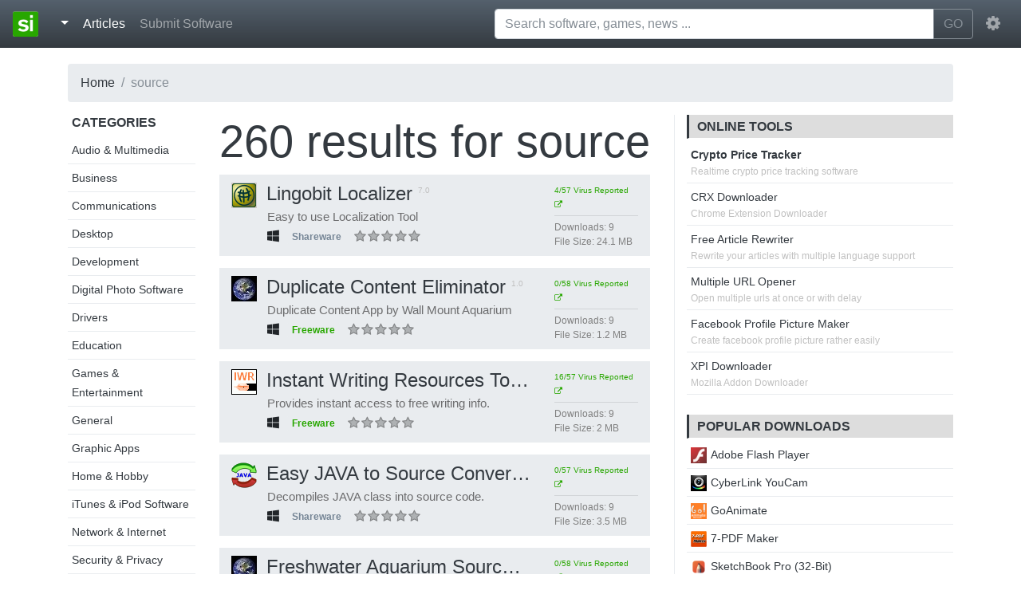

--- FILE ---
content_type: text/html; charset=UTF-8
request_url: https://standaloneinstaller.com/tag/source/22
body_size: 5851
content:
<!DOCTYPE html><html lang="en"><head> <title>source | Page 22 - standaloneinstaller.com</title> <meta charset="utf-8"><meta http-equiv="X-UA-Compatible" content="IE=edge"><meta name="viewport" content="width=device-width, initial-scale=1"><link href="https://static.standaloneinstaller.com/css/bootstrap.min.css" rel="stylesheet"/><link href="https://static.standaloneinstaller.com/css/style.css?v=29" rel="stylesheet"/><link href="https://static.standaloneinstaller.com/css/font-awesome.min.css" rel="stylesheet"/><link rel="icon" type="image/png" href="https://static.standaloneinstaller.com/images/logo.png?v=0"/> <script type="text/javascript">(function(i,s,o,g,r,a,m){i['GoogleAnalyticsObject']=r;i[r]=i[r]||function(){
(i[r].q=i[r].q||[]).push(arguments)},i[r].l=1*new Date();a=s.createElement(o),
m=s.getElementsByTagName(o)[0];a.async=1;a.src=g;m.parentNode.insertBefore(a,m)
})(window,document,'script','//www.google-analytics.com/analytics.js','ga');
ga('create', 'UA-59982220-1', 'auto');
ga('send', 'pageview');</script> <meta name="keywords" content="source, download source, free source"> <meta name="description" content="Download software tagged as source"> <link rel="canonical" href="https://standaloneinstaller.com/tag/source/22"/> <meta property="og:title" content="source - standaloneinstaller.com"/> <meta property="og:image" content="https://images.standaloneinstaller.com/images/default.png" /> <meta property="og:type" content="product"/> <meta property="og:url" content="https://standaloneinstaller.com/tag/source/22"/> <meta property="og:description" content="Download software tagged as source"/> <meta name="twitter:card" content="summary"> <meta name="twitter:site" content="@SAInstaller"> <meta name="twitter:url" content="https://standaloneinstaller.com/tag/source/22"> <meta name="twitter:title" content="source - standaloneinstaller.com"> <meta name="twitter:description" content="Download software tagged as source"> <script type="application/ld+json"> { "@context": "http://schema.org", "@type": "BreadcrumbList", "itemListElement": [{ "@type": "ListItem", "position": 1, "item": { "@id": "https://standaloneinstaller.com", "name": "Home" } },{ "@type": "ListItem", "position": 2, "item": { "@id": "https://standaloneinstaller.com/tag/source/1", "name": "source" } },{ "@type": "ListItem", "position": 3, "item": { "@id": "https://standaloneinstaller.com/tag/source/22", "name": "Page 22" } }] }</script></head><body> <nav class="navbar navbar-expand-md navbar-dark fixed-top bg-dark"> <a class="navbar-brand" href="https://standaloneinstaller.com"><img src="https://standaloneinstaller.com/beta/images/logo.png"> </a> <button class="navbar-toggler" type="button" data-toggle="collapse" data-target="#navMain" aria-controls="navMain" aria-expanded="false" aria-label="Toggle navigation"> <span class="navbar-toggler-icon"></span> </button> <div class="collapse navbar-collapse" id="navMain"> <ul class="navbar-nav mr-auto">  <li class="nav-item"> <div class="dropdown"> <a class="nav-link dropdown-toggle active" href="#" id="dropdownMenuButton" data-toggle="dropdown" aria-haspopup="true" aria-expanded="false"> </a> <div class="dropdown-menu" aria-labelledby="dropdownMenuButton"> <a class="dropdown-item" href="https://windows.standaloneinstaller.com"><i class="fa fa-windows"></i> Windows</a> <a class="dropdown-item" href="https://mac.standaloneinstaller.com"><i class="fa fa-apple"></i> Mac</a> <a class="dropdown-item" href="https://android.standaloneinstaller.com"><i class="fa fa-android"></i> Android</a> <a class="dropdown-item" href="https://linux.standaloneinstaller.com"><i class="fa fa-linux"></i> Linux</a> <div class="dropdown-divider"></div> <a class="dropdown-item" href="https://standaloneinstaller.com/online-tools">Tools</a> <a class="dropdown-item" href="https://standaloneinstaller.com/news">News</a> <a class="dropdown-item" href="https://standaloneinstaller.com/blog.html">Blog</a> <a class="dropdown-item" href="https://standaloneinstaller.com/how-to">How To</a> </div></div> </li> <li class="nav-item active"> <a class="nav-link" href="https://standaloneinstaller.com/articles">Articles <span class="sr-only">(current)</span></a> </li>  <li class="nav-item"> <a class="nav-link" href="https://standaloneinstaller.com/submit.php">Submit Software</a> </li>  </ul> <form class="mx-2 my-auto d-inline w-50" id="main-search-form" action="https://standaloneinstaller.com/q.php" method="GET"> <div class="input-group" id="search-group-main"> <input type="text" placeholder="Search software, games, news ..."" aria-label="Search software, games, news ..." name="q" id="q" class="form-control" autocomplete="off"> <span class="input-group-btn"> <button class="btn btn-outline-secondary" type="submit">GO</button> </span> </div> <ul id="suggestions" style="display:none;"></ul> </form> <ul class="navbar-nav"> <li class="nav-item dropdown"> <a class="nav-link" href="http://example.com" id="navbarDropdownMenuLink" data-toggle="dropdown" aria-haspopup="true" aria-expanded="false"> <i class="fa fa-cog fa-lg"></i> </a> <div class="dropdown-menu dropdown-menu-right" aria-labelledby="navbarDropdownMenuLink"> <a class="dropdown-item" href="https://accounts.standaloneinstaller.com/register">Register</a> <a class="dropdown-item" href="https://accounts.standaloneinstaller.com/login?returnUrl=https%3A%2F%2Fstandaloneinstaller.com%2Ftag%2Fsource%2F22">Login</a> </div> </li> </ul> </div> </nav>   <main role="main"> <div class="container"> <ul class="breadcrumb"><li class="breadcrumb-item"><a href="https://standaloneinstaller.com">Home</a></li><li class="breadcrumb-item active" >source</li></ul> <div class="row"> <div class="col-lg-2 col-md-2 hidden-md-down "> <div class="sidebar_links"> <h6 class="uppercase">Categories</h6> <ul> <li><a href="https://standaloneinstaller.com/c/audio-multimedia/1">Audio & Multimedia</a></li> <li><a href="https://standaloneinstaller.com/c/business/1">Business</a></li> <li><a href="https://standaloneinstaller.com/c/communications/1">Communications</a></li> <li><a href="https://standaloneinstaller.com/c/desktop/1">Desktop</a></li> <li><a href="https://standaloneinstaller.com/c/development/1">Development</a></li> <li><a href="https://standaloneinstaller.com/c/digital-photo-software/1">Digital Photo Software</a></li> <li><a href="https://standaloneinstaller.com/c/drivers/1">Drivers</a></li> <li><a href="https://standaloneinstaller.com/c/education/1">Education</a></li> <li><a href="https://standaloneinstaller.com/c/games-entertainment/1">Games & Entertainment</a></li> <li><a href="https://standaloneinstaller.com/c/general/1">General</a></li> <li><a href="https://standaloneinstaller.com/c/graphic-apps/1">Graphic Apps</a></li> <li><a href="https://standaloneinstaller.com/c/home-hobby/1">Home & Hobby</a></li> <li><a href="https://standaloneinstaller.com/c/itunes-ipod-software/1">iTunes & iPod Software</a></li> <li><a href="https://standaloneinstaller.com/c/network-internet/1">Network & Internet</a></li> <li><a href="https://standaloneinstaller.com/c/security-privacy/1">Security & Privacy</a></li> <li><a href="https://standaloneinstaller.com/c/servers/1">Servers</a></li> <li><a href="https://standaloneinstaller.com/c/system-utilities/1">System Utilities</a></li> <li><a href="https://standaloneinstaller.com/c/video-software/1">Video Software</a></li> <li><a href="https://standaloneinstaller.com/c/web-development/1">Web Development</a></li> </ul> </div> </div> <div class="col-lg-6 col-md-12 col-sm-12 col-xs-12">  <h1 class="display-4"><span>260 </span>results for <b><a href="https://standaloneinstaller.com/tag/source/22"><span class="tag">source</span></a></b></h1> <div class="software_list"> <div class="row software"> <div class="col-lg-9 col-md-12"> <h4 class="title" title="Lingobit Localizer | 7.0"><a href="https://standaloneinstaller.com/download-lingobit-localizer"><img src="https://standaloneinstaller.com/beta/images/thumbnail_128x128.png" data-src="https://images.standaloneinstaller.com/images/lingobit-localizer-12748_icon.png" class="icon lazyload" width="32" height="32" alt="Lingobit Localizer">Lingobit Localizer</a> <span class="version">7.0</span> </h4> <p class="description45 gray-p">Easy to use Localization Tool</p> <ul class="meta"> <li class="platform"><i title="Windows" class="fa fa-windows"></i></li> <li><div class="badge grayish">Shareware</div></li> <li> <div class="ratebox" data-id="12748" data-rating="0"></div> <div class="space"></div> </li> </ul> </div> <div class="col-lg-3 my-auto hidden-md-down"> <ul class="more-details"> <li> <a target="_blank" class="permalink" href="https://www.virustotal.com/file/c49e10ae6972ebd08035ddfb4c4feb1f443d954cd4b7f6d718f93c9e091cca40/analysis/1459604874/" ><span title="4/57 anti virus programs flagged this software" >4/57 Virus Reported <i class="fa fa-external-link"></i></span> </a> </li> <li><hr></li> <li><span class="column">Downloads: </span><span class="value">9</span></li> <li><span class="column">File Size: </span><span class="value">24.1 MB</span></li> </ul> </div></div><div class="row software"> <div class="col-lg-9 col-md-12"> <h4 class="title" title="Duplicate Content Eliminator | 1.0"><a href="https://standaloneinstaller.com/download-duplicate-content-eliminator"><img src="https://standaloneinstaller.com/beta/images/thumbnail_128x128.png" data-src="https://images.standaloneinstaller.com/images/duplicate-content-eliminator-47640_icon.png" class="icon lazyload" width="32" height="32" alt="Duplicate Content Eliminator">Duplicate Content Eliminator</a> <span class="version">1.0</span> </h4> <p class="description45 gray-p">Duplicate Content App by Wall Mount Aquarium</p> <ul class="meta"> <li class="platform"><i title="Windows" class="fa fa-windows"></i></li> <li><div class="badge greenish">Freeware</div></li> <li> <div class="ratebox" data-id="47640" data-rating="0"></div> <div class="space"></div> </li> </ul> </div> <div class="col-lg-3 my-auto hidden-md-down"> <ul class="more-details"> <li> <a target="_blank" class="permalink" href="https://www.virustotal.com/file/f5325e51a92bb11717b2d4a74116a5603d793caaa35df36e68720645cb40e81b/analysis/1459102325/" ><span title="0/58 anti virus programs flagged this software" >0/58 Virus Reported <i class="fa fa-external-link"></i></span> </a> </li> <li><hr></li> <li><span class="column">Downloads: </span><span class="value">9</span></li> <li><span class="column">File Size: </span><span class="value">1.2 MB</span></li> </ul> </div></div><div class="row software"> <div class="col-lg-9 col-md-12"> <h4 class="title" title="Instant Writing Resources Tool Bar | 3.01"><a href="https://standaloneinstaller.com/download-instant-writing-resources-tool-bar"><img src="https://standaloneinstaller.com/beta/images/thumbnail_128x128.png" data-src="https://images.standaloneinstaller.com/images/instant-writing-resources-tool-bar-822_icon.png" class="icon lazyload" width="32" height="32" alt="Instant Writing Resources Tool Bar">Instant Writing Resources Tool Bar</a> <span class="version">3.01</span> </h4> <p class="description45 gray-p">Provides instant access to free writing info.</p> <ul class="meta"> <li class="platform"><i title="Windows" class="fa fa-windows"></i></li> <li><div class="badge greenish">Freeware</div></li> <li> <div class="ratebox" data-id="822" data-rating="0"></div> <div class="space"></div> </li> </ul> </div> <div class="col-lg-3 my-auto hidden-md-down"> <ul class="more-details"> <li> <a target="_blank" class="permalink" href="https://www.virustotal.com/file/083aadf177af5ede06ccb965a584a50e1ff4fd58c48427be32412e3d5191c643/analysis/1459673166/" ><span title="16/57 anti virus programs flagged this software" >16/57 Virus Reported <i class="fa fa-external-link"></i></span> </a> </li> <li><hr></li> <li><span class="column">Downloads: </span><span class="value">9</span></li> <li><span class="column">File Size: </span><span class="value">2 MB</span></li> </ul> </div></div><div class="row software"> <div class="col-lg-9 col-md-12"> <h4 class="title" title="Easy JAVA to Source Converter | 2.3"><a href="https://standaloneinstaller.com/download-easy-java-to-source-converter"><img src="https://standaloneinstaller.com/beta/images/thumbnail_128x128.png" data-src="https://images.standaloneinstaller.com/images/easy-java-to-source-converter-38466_icon.png" class="icon lazyload" width="32" height="32" alt="Easy JAVA to Source Converter">Easy JAVA to Source Converter</a> <span class="version">2.3</span> </h4> <p class="description45 gray-p">Decompiles JAVA class into source code.</p> <ul class="meta"> <li class="platform"><i title="Windows" class="fa fa-windows"></i></li> <li><div class="badge grayish">Shareware</div></li> <li> <div class="ratebox" data-id="38466" data-rating="0"></div> <div class="space"></div> </li> </ul> </div> <div class="col-lg-3 my-auto hidden-md-down"> <ul class="more-details"> <li> <a target="_blank" class="permalink" href="https://www.virustotal.com/file/35801910f665d60cd8e8bf98d10c89c33ee27b68bce199e425c107a8e2a00fbd/analysis/1458719703/" ><span title="0/57 anti virus programs flagged this software" >0/57 Virus Reported <i class="fa fa-external-link"></i></span> </a> </li> <li><hr></li> <li><span class="column">Downloads: </span><span class="value">9</span></li> <li><span class="column">File Size: </span><span class="value">3.5 MB</span></li> </ul> </div></div><div class="row software"> <div class="col-lg-9 col-md-12"> <h4 class="title" title="Freshwater Aquarium Source Forum Addict | 1.0"><a href="https://standaloneinstaller.com/download-freshwater-aquarium-source-forum-addict"><img src="https://standaloneinstaller.com/beta/images/thumbnail_128x128.png" data-src="https://images.standaloneinstaller.com/images/freshwater-aquarium-source-forum-addict-41908_icon.png" class="icon lazyload" width="32" height="32" alt="Freshwater Aquarium Source Forum Addict">Freshwater Aquarium Source Forum Addict</a> <span class="version">1.0</span> </h4> <p class="description45 gray-p">Forum Poster Tool by Freshwater Aquarium.</p> <ul class="meta"> <li class="platform"><i title="Windows" class="fa fa-windows"></i></li> <li><div class="badge greenish">Freeware</div></li> <li> <div class="ratebox" data-id="41908" data-rating="0"></div> <div class="space"></div> </li> </ul> </div> <div class="col-lg-3 my-auto hidden-md-down"> <ul class="more-details"> <li> <a target="_blank" class="permalink" href="https://www.virustotal.com/file/e18ac531d76ee7ca44f0c5b430c19ecc45a4342448f45e4a84a69c912f60a9ed/analysis/1459021030/" ><span title="0/58 anti virus programs flagged this software" >0/58 Virus Reported <i class="fa fa-external-link"></i></span> </a> </li> <li><hr></li> <li><span class="column">Downloads: </span><span class="value">9</span></li> <li><span class="column">File Size: </span><span class="value">1.2 MB</span></li> </ul> </div></div><div class="row software"> <div class="col-lg-9 col-md-12"> <h4 class="title" title="VBScodePrint | 1.2.76"><a href="https://standaloneinstaller.com/download-vbscodeprint"><img src="https://standaloneinstaller.com/beta/images/thumbnail_128x128.png" data-src="https://images.standaloneinstaller.com/images/vbscodeprint-37971_icon.png" class="icon lazyload" width="32" height="32" alt="VBScodePrint">VBScodePrint</a> <span class="version">1.2.76</span> </h4> <p class="description45 gray-p">Print the source code of VBScripts in color</p> <ul class="meta"> <li class="platform"><i title="Windows" class="fa fa-windows"></i></li> <li><div class="badge grayish">Shareware</div></li> <li> <div class="ratebox" data-id="37971" data-rating="0"></div> <div class="space"></div> </li> </ul> </div> <div class="col-lg-3 my-auto hidden-md-down"> <ul class="more-details"> <li> <a target="_blank" class="permalink" href="https://www.virustotal.com/file/90ab3d9f9cb149ad1ce4fa47fe276f3b3b2bedd2921ebd1958b8cf27bb65ebdb/analysis/1458714126/" ><span title="0/57 anti virus programs flagged this software" >0/57 Virus Reported <i class="fa fa-external-link"></i></span> </a> </li> <li><hr></li> <li><span class="column">Downloads: </span><span class="value">9</span></li> <li><span class="column">File Size: </span><span class="value">4.4 MB</span></li> </ul> </div></div><div class="row software"> <div class="col-lg-9 col-md-12"> <h4 class="title" title="ArtistScope Web Encrypt | 1.0"><a href="https://standaloneinstaller.com/download-artistscope-web-encrypt"><img src="https://standaloneinstaller.com/beta/images/thumbnail_128x128.png" data-src="https://images.standaloneinstaller.com/images/artistscope-web-encrypt-49112_icon.png" class="icon lazyload" width="32" height="32" alt="ArtistScope Web Encrypt">ArtistScope Web Encrypt</a> <span class="version">1.0</span> </h4> <p class="description45 gray-p">Web site encryption and page maker</p> <ul class="meta"> <li class="platform"><i title="Windows" class="fa fa-windows"></i></li> <li><div class="badge grayish">Demo</div></li> <li> <div class="ratebox" data-id="49112" data-rating="0"></div> <div class="space"></div> </li> </ul> </div> <div class="col-lg-3 my-auto hidden-md-down"> <ul class="more-details"> <li> <a target="_blank" class="permalink" href="https://www.virustotal.com/file/454e714454d428e06b6e5ad3633a16bb0d925b8bfdd88598d17b930a6c373656/analysis/1458871984/" ><span title="0/57 anti virus programs flagged this software" >0/57 Virus Reported <i class="fa fa-external-link"></i></span> </a> </li> <li><hr></li> <li><span class="column">Downloads: </span><span class="value">9</span></li> <li><span class="column">File Size: </span><span class="value">8.1 MB</span></li> </ul> </div></div><div class="row software"> <div class="col-lg-9 col-md-12"> <h4 class="title" title="StimulControls.Net | 1.08"><a href="https://standaloneinstaller.com/download-stimulcontrols-net"><img src="https://standaloneinstaller.com/beta/images/thumbnail_128x128.png" data-src="https://images.standaloneinstaller.com/images/stimulcontrols-net-20914_icon.png" class="icon lazyload" width="32" height="32" alt="StimulControls.Net">StimulControls.Net</a> <span class="version">1.08</span> </h4> <p class="description45 gray-p">StimulControls.Net is a controls for .Net</p> <ul class="meta"> <li class="platform"><i title="Windows" class="fa fa-windows"></i></li> <li><div class="badge grayish">Shareware</div></li> <li> <div class="ratebox" data-id="20914" data-rating="0"></div> <div class="space"></div> </li> </ul> </div> <div class="col-lg-3 my-auto hidden-md-down"> <ul class="more-details"> <li> <a target="_blank" class="permalink" href="https://www.virustotal.com/file/faa83f6d2b8e164e2aedfef20a1b58cb9d98d1dbcd34391474fa74ddca944810/analysis/1454974623/" ><span title="0/55 anti virus programs flagged this software" >0/55 Virus Reported <i class="fa fa-external-link"></i></span> </a> </li> <li><hr></li> <li><span class="column">Downloads: </span><span class="value">9</span></li> <li><span class="column">File Size: </span><span class="value">1.5 MB</span></li> </ul> </div></div><div class="row software"> <div class="col-lg-9 col-md-12"> <h4 class="title" title="Resource Editor | 2.0"><a href="https://standaloneinstaller.com/download-resource-editor"><img src="https://standaloneinstaller.com/beta/images/thumbnail_128x128.png" data-src="https://images.standaloneinstaller.com/images/resource-editor-41870_icon.png" class="icon lazyload" width="32" height="32" alt="Resource Editor">Resource Editor</a> <span class="version">2.0</span> </h4> <p class="description45 gray-p">Resource editor to open and edit EXE files.</p> <ul class="meta"> <li class="platform"><i title="Windows" class="fa fa-windows"></i></li> <li><div class="badge grayish">Shareware</div></li> <li> <div class="ratebox" data-id="41870" data-rating="0"></div> <div class="space"></div> </li> </ul> </div> <div class="col-lg-3 my-auto hidden-md-down"> <ul class="more-details"> <li> <a target="_blank" class="permalink" href="https://www.virustotal.com/file/f29b21942a32b5f6ebab102fa559312f13ea82bcfc6ee623a09c970e5957632c/analysis/1459020188/" ><span title="0/58 anti virus programs flagged this software" >0/58 Virus Reported <i class="fa fa-external-link"></i></span> </a> </li> <li><hr></li> <li><span class="column">Downloads: </span><span class="value">9</span></li> <li><span class="column">File Size: </span><span class="value">4.1 MB</span></li> </ul> </div></div><div class="row software"> <div class="col-lg-9 col-md-12"> <h4 class="title" title="CHAOS Self Extractor | 3.85"><a href="https://standaloneinstaller.com/download-chaos-self-extractor"><img src="https://standaloneinstaller.com/beta/images/thumbnail_128x128.png" data-src="https://images.standaloneinstaller.com/images/chaos-self-extractor-24005_icon.png" class="icon lazyload" width="32" height="32" alt="CHAOS Self Extractor">CHAOS Self Extractor</a> <span class="version">3.85</span> </h4> <p class="description45 gray-p">CHAOS Self Extractor</p> <ul class="meta"> <li class="platform"><i title="Windows" class="fa fa-windows"></i></li> <li><div class="badge greenish">Freeware</div></li> <li> <div class="ratebox" data-id="24005" data-rating="0"></div> <div class="space"></div> </li> </ul> </div> <div class="col-lg-3 my-auto hidden-md-down"> <ul class="more-details"> <li> <a target="_blank" class="permalink" href="https://www.virustotal.com/file/8727b56a822ede497f31cc29aa0932c495ffa56bb7288b9510804ff16c4f092b/analysis/1447362986/" ><span title="3/53 anti virus programs flagged this software" >3/53 Virus Reported <i class="fa fa-external-link"></i></span> </a> </li> <li><hr></li> <li><span class="column">Downloads: </span><span class="value">9</span></li> <li><span class="column">File Size: </span><span class="value">520 kb</span></li> </ul> </div></div> </div>  <ul class="pagination pull-right"><li class='page-item'><a class='page-link' href="https://standaloneinstaller.com/tag/source/21">←</a></li><li class='page-item'><a class='page-link' href="https://standaloneinstaller.com/tag/source/1">1</a></li><li class='page-item'><a class='page-link' href="https://standaloneinstaller.com/tag/source/2">2</a></li><li class='page-item disabled'><a class='page-link'>...</a></li><li class='page-item'><a class='page-link' href="https://standaloneinstaller.com/tag/source/20">20</a></li><li class='page-item'><a class='page-link' href="https://standaloneinstaller.com/tag/source/21">21</a></li><li class='page-item active'><a class='page-link'>22</a></li><li class='page-item'><a class='page-link' href="https://standaloneinstaller.com/tag/source/23">23</a></li><li class='page-item'><a class='page-link' href="https://standaloneinstaller.com/tag/source/24">24</a></li><li class='page-item'><a class='page-link' href="https://standaloneinstaller.com/tag/source/25">25</a></li><li class='page-item'><a class='page-link' href="https://standaloneinstaller.com/tag/source/26">26</a></li><li class='page-item'><a class='page-link' href="https://standaloneinstaller.com/tag/source/23">→</a></li></ul> </div> <div class="col-lg-4 col-md-4"> <div class="rightbar"> <div class="panel avertisement">  <div class="panel seo-tools"> <h6 class="uppercase title">Online Tools</h6> <ul> <li><span class="tool-link"><b><a href="https://standaloneinstaller.com/crypto-price-tracker">Crypto Price Tracker</a></b></span><span class="tool-description">Realtime crypto price tracking software<span></li> <li> <span class="tool-link"><a href="https://online.standaloneinstaller.com/crx-downloader">CRX Downloader</a></span><span class="tool-description">Chrome Extension Downloader<span> </li> <li> <span class="tool-link"><a href="https://online.standaloneinstaller.com/free-article-rewriter">Free Article Rewriter</a></span><span class="tool-description">Rewrite your articles with multiple language support<span> </li> <li> <span class="tool-link"><a href="https://online.standaloneinstaller.com/multiple-url-opener">Multiple URL Opener</a></span><span class="tool-description">Open multiple urls at once or with delay<span> </li> <li> <span class="tool-link"><a href="https://online.standaloneinstaller.com/facebook-profile-picture-maker">Facebook Profile Picture Maker</a></span><span class="tool-description">Create facebook profile picture rather easily<span> </li> <li> <span class="tool-link"><a href="https://online.standaloneinstaller.com/xpi-downloader">XPI Downloader</a></span><span class="tool-description">Mozilla Addon Downloader<span> </li> </ul> </div> </div>  <div class="panel"> <h6 class="uppercase title">Popular Downloads</h6> <ul> <li> <a href="https://standaloneinstaller.com/download-adobe-flash-player&r=is"><img src="https://standaloneinstaller.com/beta/images/thumbnail_128x128.png" data-src="https://images.standaloneinstaller.com/images/adobe-flash-player-cUjkS2x2DLnmrSNjf62j_icon.png" class="lazyload" width="20" height="20" alt="Adobe Flash Player">Adobe Flash Player</a> </li> <li> <a href="https://standaloneinstaller.com/download-cyberlink-youcam&r=is"><img src="https://standaloneinstaller.com/beta/images/thumbnail_128x128.png" data-src="https://images.standaloneinstaller.com/images/cyberlink-youcam-39504_icon.png" class="lazyload" width="20" height="20" alt="CyberLink YouCam">CyberLink YouCam</a> </li> <li> <a href="https://standaloneinstaller.com/download-goanimate&r=is"><img src="https://standaloneinstaller.com/beta/images/thumbnail_128x128.png" data-src="https://images.standaloneinstaller.com/images/goanimate-6L4ALUeteAOutVk0jcWg_icon.png" class="lazyload" width="20" height="20" alt="GoAnimate">GoAnimate</a> </li> <li> <a href="https://standaloneinstaller.com/download-7-pdf-maker&r=is"><img src="https://standaloneinstaller.com/beta/images/thumbnail_128x128.png" data-src="https://images.standaloneinstaller.com/images/7-pdf-maker-5GSWRcltbwEyfmTX6nFG_icon.gif" class="lazyload" width="20" height="20" alt="7-PDF Maker">7-PDF Maker</a> </li> <li> <a href="https://standaloneinstaller.com/download-sketchbook-pro-32-bit&r=is"><img src="https://standaloneinstaller.com/beta/images/thumbnail_128x128.png" data-src="https://images.standaloneinstaller.com/images/sketchbook-pro-32-bit-OYnTxgBxoMN2E0FO5vJx_icon.png" class="lazyload" width="20" height="20" alt="SketchBook Pro (32-Bit) ">SketchBook Pro (32-Bit) </a> </li> <li> <a href="https://standaloneinstaller.com/download-pdf24-creator&r=is"><img src="https://standaloneinstaller.com/beta/images/thumbnail_128x128.png" data-src="https://images.standaloneinstaller.com/images/pdf24-creator-zFbWLwi8PvmEAB8HNuLp_icon.png" class="lazyload" width="20" height="20" alt="PDF24 Creator">PDF24 Creator</a> </li> <li> <a href="https://standaloneinstaller.com/download-foxit-reader-free&r=is"><img src="https://standaloneinstaller.com/beta/images/thumbnail_128x128.png" data-src="https://images.standaloneinstaller.com/images/foxit-reader-N5TTycJpntzgVg5dQVij_icon.png" class="lazyload" width="20" height="20" alt="Foxit Reader">Foxit Reader</a> </li> <li> <a href="https://standaloneinstaller.com/download-excel-2016-password-remover-free&r=is"><img src="https://standaloneinstaller.com/beta/images/thumbnail_128x128.png" data-src="https://images.standaloneinstaller.com/images/excel-2016-password-remover-free-b4aZnnSDqp2HFn0VLlm6_icon.gif" class="lazyload" width="20" height="20" alt="Excel 2016 Password Remover Free">Excel 2016 Password Remover Free</a> </li> <li> <a href="https://standaloneinstaller.com/download-ghost-mouse-auto-clicker&r=is"><img src="https://standaloneinstaller.com/beta/images/thumbnail_128x128.png" data-src="https://images.standaloneinstaller.com/images/ghost-mouse-auto-clicker-VjRJrzGiV55aOsAVRGwt_icon.jpg" class="lazyload" width="20" height="20" alt="Ghost Mouse Auto Clicker">Ghost Mouse Auto Clicker</a> </li> <li> <a href="https://standaloneinstaller.com/download-free-word-to-pdf-converter&r=is"><img src="https://standaloneinstaller.com/beta/images/thumbnail_128x128.png" data-src="https://images.standaloneinstaller.com/images/free-word-to-pdf-converter-jCCRkd3amunDSCS3LP2r_icon.gif" class="lazyload" width="20" height="20" alt="Free Word to PDF Converter">Free Word to PDF Converter</a> </li> </ul> </div> </div> </div> </div> </div>  </main> <div class="container-fluid"> <footer class="footer row row-cols-1 row-cols-sm-2 row-cols-md-5 py-5 border-top bg-dark"> <div class="col mb-3"> <a href="https://standaloneinstaller.com" class="d-flex align-items-center mb-3 link-dark text-decoration-none"> <img alt="Standalone Installer" class="bi me-2" width="48" height="48" src="https://standaloneinstaller.com/beta/images/logo.png"> </a> <p class="text-muted"><a class="text-light" href="https://standaloneinstaller.com">Standalone Installer</a> © 2022</p> </div> <div class="col mb-3"> </div> <div class="col mb-3"> <h5 class="text-light">Our Projects</h5> <ul class="nav flex-column"> <li class="nav-item mb-2"><a href="https://www.freepdfsolutions.com" class="nav-link p-0 text-muted">Free PDF Solutions</a></li> <li class="nav-item mb-2"><a href="https://mediafreeware.com" class="nav-link p-0 text-muted">Media Freeware</a></li> <li class="nav-item mb-2"><a href="https://freepicturesolutions.com" class="nav-link p-0 text-muted">Free Picture Solutions</a></li> <li class="nav-item mb-2"><a href="https://tinyminitools.com" class="nav-link p-0 text-muted">Tiny Mini Tools</a></li> <li class="nav-item mb-2"><a href="https://online-converter.freepdfsolutions.com/" class="nav-link p-0 text-muted">PDF Tools</a></li> </ul> </div> <div class="col mb-3"> <h5 class="text-light">Standalone</h5> <ul class="nav flex-column"> <li class="nav-item mb-2"><a href="https://standaloneinstaller.com/online-tools" class="nav-link p-0 text-muted">Online Tools</a></li> <li class="nav-item mb-2"><a href="https://standaloneinstaller.com/news" class="nav-link p-0 text-muted">News</a></li> <li class="nav-item mb-2"><a href="https://standaloneinstaller.com/blog.html" class="nav-link p-0 text-muted">Blog</a></li> <li class="nav-item mb-2"><a href="https://standaloneinstaller.com/how-to" class="nav-link p-0 text-muted">How to</a></li> </ul> </div> <div class="col mb-3"> <h5 class="text-light">Legal</h5> <ul class="nav flex-column"> <li class="nav-item mb-2"><a href="https://standaloneinstaller.com/privacypolicy.php" class="nav-link p-0 text-muted">Privacy Policy</a></li> <li class="nav-item mb-2"><a href="https://standaloneinstaller.com/contact.php" class="nav-link p-0 text-muted">Contact</a></li> <li class="nav-item mb-2 danger" ><a style="color:red !important;" href="mailto:contact@standaloneinstaller.com" class="nav-link p-0 text-muted">Report</a></li> </div> </footer></div> <script src="https://static.standaloneinstaller.com/js/combined.min.js?v=2"></script> <script src="https://static.standaloneinstaller.com/js/lazyload.min.js"></script> </body></html>